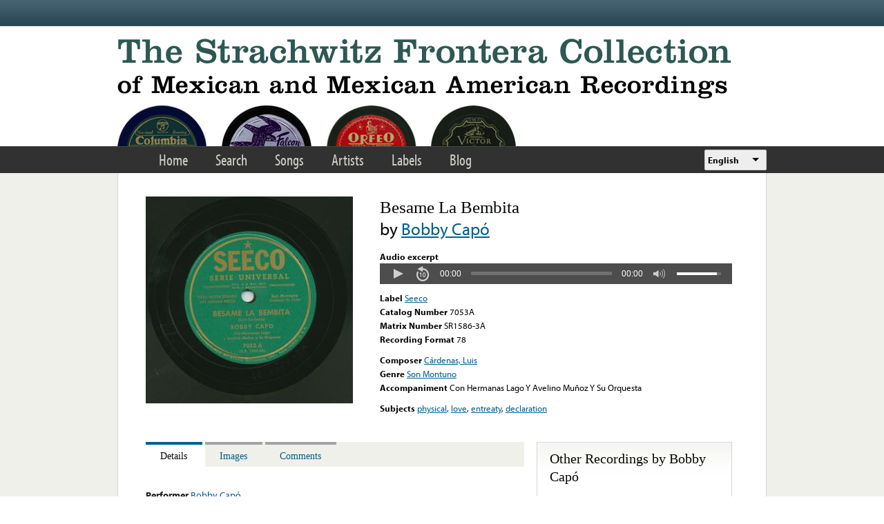

--- FILE ---
content_type: text/html; charset=utf-8
request_url: https://www.google.com/recaptcha/api2/anchor?ar=1&k=6LfFXSETAAAAADlAJYoGQNL0HCe9Kv8XcoeG1-c3&co=aHR0cHM6Ly9mcm9udGVyYS5saWJyYXJ5LnVjbGEuZWR1OjQ0Mw..&hl=en&v=N67nZn4AqZkNcbeMu4prBgzg&theme=light&size=normal&anchor-ms=20000&execute-ms=30000&cb=pbck85gdt11r
body_size: 49391
content:
<!DOCTYPE HTML><html dir="ltr" lang="en"><head><meta http-equiv="Content-Type" content="text/html; charset=UTF-8">
<meta http-equiv="X-UA-Compatible" content="IE=edge">
<title>reCAPTCHA</title>
<style type="text/css">
/* cyrillic-ext */
@font-face {
  font-family: 'Roboto';
  font-style: normal;
  font-weight: 400;
  font-stretch: 100%;
  src: url(//fonts.gstatic.com/s/roboto/v48/KFO7CnqEu92Fr1ME7kSn66aGLdTylUAMa3GUBHMdazTgWw.woff2) format('woff2');
  unicode-range: U+0460-052F, U+1C80-1C8A, U+20B4, U+2DE0-2DFF, U+A640-A69F, U+FE2E-FE2F;
}
/* cyrillic */
@font-face {
  font-family: 'Roboto';
  font-style: normal;
  font-weight: 400;
  font-stretch: 100%;
  src: url(//fonts.gstatic.com/s/roboto/v48/KFO7CnqEu92Fr1ME7kSn66aGLdTylUAMa3iUBHMdazTgWw.woff2) format('woff2');
  unicode-range: U+0301, U+0400-045F, U+0490-0491, U+04B0-04B1, U+2116;
}
/* greek-ext */
@font-face {
  font-family: 'Roboto';
  font-style: normal;
  font-weight: 400;
  font-stretch: 100%;
  src: url(//fonts.gstatic.com/s/roboto/v48/KFO7CnqEu92Fr1ME7kSn66aGLdTylUAMa3CUBHMdazTgWw.woff2) format('woff2');
  unicode-range: U+1F00-1FFF;
}
/* greek */
@font-face {
  font-family: 'Roboto';
  font-style: normal;
  font-weight: 400;
  font-stretch: 100%;
  src: url(//fonts.gstatic.com/s/roboto/v48/KFO7CnqEu92Fr1ME7kSn66aGLdTylUAMa3-UBHMdazTgWw.woff2) format('woff2');
  unicode-range: U+0370-0377, U+037A-037F, U+0384-038A, U+038C, U+038E-03A1, U+03A3-03FF;
}
/* math */
@font-face {
  font-family: 'Roboto';
  font-style: normal;
  font-weight: 400;
  font-stretch: 100%;
  src: url(//fonts.gstatic.com/s/roboto/v48/KFO7CnqEu92Fr1ME7kSn66aGLdTylUAMawCUBHMdazTgWw.woff2) format('woff2');
  unicode-range: U+0302-0303, U+0305, U+0307-0308, U+0310, U+0312, U+0315, U+031A, U+0326-0327, U+032C, U+032F-0330, U+0332-0333, U+0338, U+033A, U+0346, U+034D, U+0391-03A1, U+03A3-03A9, U+03B1-03C9, U+03D1, U+03D5-03D6, U+03F0-03F1, U+03F4-03F5, U+2016-2017, U+2034-2038, U+203C, U+2040, U+2043, U+2047, U+2050, U+2057, U+205F, U+2070-2071, U+2074-208E, U+2090-209C, U+20D0-20DC, U+20E1, U+20E5-20EF, U+2100-2112, U+2114-2115, U+2117-2121, U+2123-214F, U+2190, U+2192, U+2194-21AE, U+21B0-21E5, U+21F1-21F2, U+21F4-2211, U+2213-2214, U+2216-22FF, U+2308-230B, U+2310, U+2319, U+231C-2321, U+2336-237A, U+237C, U+2395, U+239B-23B7, U+23D0, U+23DC-23E1, U+2474-2475, U+25AF, U+25B3, U+25B7, U+25BD, U+25C1, U+25CA, U+25CC, U+25FB, U+266D-266F, U+27C0-27FF, U+2900-2AFF, U+2B0E-2B11, U+2B30-2B4C, U+2BFE, U+3030, U+FF5B, U+FF5D, U+1D400-1D7FF, U+1EE00-1EEFF;
}
/* symbols */
@font-face {
  font-family: 'Roboto';
  font-style: normal;
  font-weight: 400;
  font-stretch: 100%;
  src: url(//fonts.gstatic.com/s/roboto/v48/KFO7CnqEu92Fr1ME7kSn66aGLdTylUAMaxKUBHMdazTgWw.woff2) format('woff2');
  unicode-range: U+0001-000C, U+000E-001F, U+007F-009F, U+20DD-20E0, U+20E2-20E4, U+2150-218F, U+2190, U+2192, U+2194-2199, U+21AF, U+21E6-21F0, U+21F3, U+2218-2219, U+2299, U+22C4-22C6, U+2300-243F, U+2440-244A, U+2460-24FF, U+25A0-27BF, U+2800-28FF, U+2921-2922, U+2981, U+29BF, U+29EB, U+2B00-2BFF, U+4DC0-4DFF, U+FFF9-FFFB, U+10140-1018E, U+10190-1019C, U+101A0, U+101D0-101FD, U+102E0-102FB, U+10E60-10E7E, U+1D2C0-1D2D3, U+1D2E0-1D37F, U+1F000-1F0FF, U+1F100-1F1AD, U+1F1E6-1F1FF, U+1F30D-1F30F, U+1F315, U+1F31C, U+1F31E, U+1F320-1F32C, U+1F336, U+1F378, U+1F37D, U+1F382, U+1F393-1F39F, U+1F3A7-1F3A8, U+1F3AC-1F3AF, U+1F3C2, U+1F3C4-1F3C6, U+1F3CA-1F3CE, U+1F3D4-1F3E0, U+1F3ED, U+1F3F1-1F3F3, U+1F3F5-1F3F7, U+1F408, U+1F415, U+1F41F, U+1F426, U+1F43F, U+1F441-1F442, U+1F444, U+1F446-1F449, U+1F44C-1F44E, U+1F453, U+1F46A, U+1F47D, U+1F4A3, U+1F4B0, U+1F4B3, U+1F4B9, U+1F4BB, U+1F4BF, U+1F4C8-1F4CB, U+1F4D6, U+1F4DA, U+1F4DF, U+1F4E3-1F4E6, U+1F4EA-1F4ED, U+1F4F7, U+1F4F9-1F4FB, U+1F4FD-1F4FE, U+1F503, U+1F507-1F50B, U+1F50D, U+1F512-1F513, U+1F53E-1F54A, U+1F54F-1F5FA, U+1F610, U+1F650-1F67F, U+1F687, U+1F68D, U+1F691, U+1F694, U+1F698, U+1F6AD, U+1F6B2, U+1F6B9-1F6BA, U+1F6BC, U+1F6C6-1F6CF, U+1F6D3-1F6D7, U+1F6E0-1F6EA, U+1F6F0-1F6F3, U+1F6F7-1F6FC, U+1F700-1F7FF, U+1F800-1F80B, U+1F810-1F847, U+1F850-1F859, U+1F860-1F887, U+1F890-1F8AD, U+1F8B0-1F8BB, U+1F8C0-1F8C1, U+1F900-1F90B, U+1F93B, U+1F946, U+1F984, U+1F996, U+1F9E9, U+1FA00-1FA6F, U+1FA70-1FA7C, U+1FA80-1FA89, U+1FA8F-1FAC6, U+1FACE-1FADC, U+1FADF-1FAE9, U+1FAF0-1FAF8, U+1FB00-1FBFF;
}
/* vietnamese */
@font-face {
  font-family: 'Roboto';
  font-style: normal;
  font-weight: 400;
  font-stretch: 100%;
  src: url(//fonts.gstatic.com/s/roboto/v48/KFO7CnqEu92Fr1ME7kSn66aGLdTylUAMa3OUBHMdazTgWw.woff2) format('woff2');
  unicode-range: U+0102-0103, U+0110-0111, U+0128-0129, U+0168-0169, U+01A0-01A1, U+01AF-01B0, U+0300-0301, U+0303-0304, U+0308-0309, U+0323, U+0329, U+1EA0-1EF9, U+20AB;
}
/* latin-ext */
@font-face {
  font-family: 'Roboto';
  font-style: normal;
  font-weight: 400;
  font-stretch: 100%;
  src: url(//fonts.gstatic.com/s/roboto/v48/KFO7CnqEu92Fr1ME7kSn66aGLdTylUAMa3KUBHMdazTgWw.woff2) format('woff2');
  unicode-range: U+0100-02BA, U+02BD-02C5, U+02C7-02CC, U+02CE-02D7, U+02DD-02FF, U+0304, U+0308, U+0329, U+1D00-1DBF, U+1E00-1E9F, U+1EF2-1EFF, U+2020, U+20A0-20AB, U+20AD-20C0, U+2113, U+2C60-2C7F, U+A720-A7FF;
}
/* latin */
@font-face {
  font-family: 'Roboto';
  font-style: normal;
  font-weight: 400;
  font-stretch: 100%;
  src: url(//fonts.gstatic.com/s/roboto/v48/KFO7CnqEu92Fr1ME7kSn66aGLdTylUAMa3yUBHMdazQ.woff2) format('woff2');
  unicode-range: U+0000-00FF, U+0131, U+0152-0153, U+02BB-02BC, U+02C6, U+02DA, U+02DC, U+0304, U+0308, U+0329, U+2000-206F, U+20AC, U+2122, U+2191, U+2193, U+2212, U+2215, U+FEFF, U+FFFD;
}
/* cyrillic-ext */
@font-face {
  font-family: 'Roboto';
  font-style: normal;
  font-weight: 500;
  font-stretch: 100%;
  src: url(//fonts.gstatic.com/s/roboto/v48/KFO7CnqEu92Fr1ME7kSn66aGLdTylUAMa3GUBHMdazTgWw.woff2) format('woff2');
  unicode-range: U+0460-052F, U+1C80-1C8A, U+20B4, U+2DE0-2DFF, U+A640-A69F, U+FE2E-FE2F;
}
/* cyrillic */
@font-face {
  font-family: 'Roboto';
  font-style: normal;
  font-weight: 500;
  font-stretch: 100%;
  src: url(//fonts.gstatic.com/s/roboto/v48/KFO7CnqEu92Fr1ME7kSn66aGLdTylUAMa3iUBHMdazTgWw.woff2) format('woff2');
  unicode-range: U+0301, U+0400-045F, U+0490-0491, U+04B0-04B1, U+2116;
}
/* greek-ext */
@font-face {
  font-family: 'Roboto';
  font-style: normal;
  font-weight: 500;
  font-stretch: 100%;
  src: url(//fonts.gstatic.com/s/roboto/v48/KFO7CnqEu92Fr1ME7kSn66aGLdTylUAMa3CUBHMdazTgWw.woff2) format('woff2');
  unicode-range: U+1F00-1FFF;
}
/* greek */
@font-face {
  font-family: 'Roboto';
  font-style: normal;
  font-weight: 500;
  font-stretch: 100%;
  src: url(//fonts.gstatic.com/s/roboto/v48/KFO7CnqEu92Fr1ME7kSn66aGLdTylUAMa3-UBHMdazTgWw.woff2) format('woff2');
  unicode-range: U+0370-0377, U+037A-037F, U+0384-038A, U+038C, U+038E-03A1, U+03A3-03FF;
}
/* math */
@font-face {
  font-family: 'Roboto';
  font-style: normal;
  font-weight: 500;
  font-stretch: 100%;
  src: url(//fonts.gstatic.com/s/roboto/v48/KFO7CnqEu92Fr1ME7kSn66aGLdTylUAMawCUBHMdazTgWw.woff2) format('woff2');
  unicode-range: U+0302-0303, U+0305, U+0307-0308, U+0310, U+0312, U+0315, U+031A, U+0326-0327, U+032C, U+032F-0330, U+0332-0333, U+0338, U+033A, U+0346, U+034D, U+0391-03A1, U+03A3-03A9, U+03B1-03C9, U+03D1, U+03D5-03D6, U+03F0-03F1, U+03F4-03F5, U+2016-2017, U+2034-2038, U+203C, U+2040, U+2043, U+2047, U+2050, U+2057, U+205F, U+2070-2071, U+2074-208E, U+2090-209C, U+20D0-20DC, U+20E1, U+20E5-20EF, U+2100-2112, U+2114-2115, U+2117-2121, U+2123-214F, U+2190, U+2192, U+2194-21AE, U+21B0-21E5, U+21F1-21F2, U+21F4-2211, U+2213-2214, U+2216-22FF, U+2308-230B, U+2310, U+2319, U+231C-2321, U+2336-237A, U+237C, U+2395, U+239B-23B7, U+23D0, U+23DC-23E1, U+2474-2475, U+25AF, U+25B3, U+25B7, U+25BD, U+25C1, U+25CA, U+25CC, U+25FB, U+266D-266F, U+27C0-27FF, U+2900-2AFF, U+2B0E-2B11, U+2B30-2B4C, U+2BFE, U+3030, U+FF5B, U+FF5D, U+1D400-1D7FF, U+1EE00-1EEFF;
}
/* symbols */
@font-face {
  font-family: 'Roboto';
  font-style: normal;
  font-weight: 500;
  font-stretch: 100%;
  src: url(//fonts.gstatic.com/s/roboto/v48/KFO7CnqEu92Fr1ME7kSn66aGLdTylUAMaxKUBHMdazTgWw.woff2) format('woff2');
  unicode-range: U+0001-000C, U+000E-001F, U+007F-009F, U+20DD-20E0, U+20E2-20E4, U+2150-218F, U+2190, U+2192, U+2194-2199, U+21AF, U+21E6-21F0, U+21F3, U+2218-2219, U+2299, U+22C4-22C6, U+2300-243F, U+2440-244A, U+2460-24FF, U+25A0-27BF, U+2800-28FF, U+2921-2922, U+2981, U+29BF, U+29EB, U+2B00-2BFF, U+4DC0-4DFF, U+FFF9-FFFB, U+10140-1018E, U+10190-1019C, U+101A0, U+101D0-101FD, U+102E0-102FB, U+10E60-10E7E, U+1D2C0-1D2D3, U+1D2E0-1D37F, U+1F000-1F0FF, U+1F100-1F1AD, U+1F1E6-1F1FF, U+1F30D-1F30F, U+1F315, U+1F31C, U+1F31E, U+1F320-1F32C, U+1F336, U+1F378, U+1F37D, U+1F382, U+1F393-1F39F, U+1F3A7-1F3A8, U+1F3AC-1F3AF, U+1F3C2, U+1F3C4-1F3C6, U+1F3CA-1F3CE, U+1F3D4-1F3E0, U+1F3ED, U+1F3F1-1F3F3, U+1F3F5-1F3F7, U+1F408, U+1F415, U+1F41F, U+1F426, U+1F43F, U+1F441-1F442, U+1F444, U+1F446-1F449, U+1F44C-1F44E, U+1F453, U+1F46A, U+1F47D, U+1F4A3, U+1F4B0, U+1F4B3, U+1F4B9, U+1F4BB, U+1F4BF, U+1F4C8-1F4CB, U+1F4D6, U+1F4DA, U+1F4DF, U+1F4E3-1F4E6, U+1F4EA-1F4ED, U+1F4F7, U+1F4F9-1F4FB, U+1F4FD-1F4FE, U+1F503, U+1F507-1F50B, U+1F50D, U+1F512-1F513, U+1F53E-1F54A, U+1F54F-1F5FA, U+1F610, U+1F650-1F67F, U+1F687, U+1F68D, U+1F691, U+1F694, U+1F698, U+1F6AD, U+1F6B2, U+1F6B9-1F6BA, U+1F6BC, U+1F6C6-1F6CF, U+1F6D3-1F6D7, U+1F6E0-1F6EA, U+1F6F0-1F6F3, U+1F6F7-1F6FC, U+1F700-1F7FF, U+1F800-1F80B, U+1F810-1F847, U+1F850-1F859, U+1F860-1F887, U+1F890-1F8AD, U+1F8B0-1F8BB, U+1F8C0-1F8C1, U+1F900-1F90B, U+1F93B, U+1F946, U+1F984, U+1F996, U+1F9E9, U+1FA00-1FA6F, U+1FA70-1FA7C, U+1FA80-1FA89, U+1FA8F-1FAC6, U+1FACE-1FADC, U+1FADF-1FAE9, U+1FAF0-1FAF8, U+1FB00-1FBFF;
}
/* vietnamese */
@font-face {
  font-family: 'Roboto';
  font-style: normal;
  font-weight: 500;
  font-stretch: 100%;
  src: url(//fonts.gstatic.com/s/roboto/v48/KFO7CnqEu92Fr1ME7kSn66aGLdTylUAMa3OUBHMdazTgWw.woff2) format('woff2');
  unicode-range: U+0102-0103, U+0110-0111, U+0128-0129, U+0168-0169, U+01A0-01A1, U+01AF-01B0, U+0300-0301, U+0303-0304, U+0308-0309, U+0323, U+0329, U+1EA0-1EF9, U+20AB;
}
/* latin-ext */
@font-face {
  font-family: 'Roboto';
  font-style: normal;
  font-weight: 500;
  font-stretch: 100%;
  src: url(//fonts.gstatic.com/s/roboto/v48/KFO7CnqEu92Fr1ME7kSn66aGLdTylUAMa3KUBHMdazTgWw.woff2) format('woff2');
  unicode-range: U+0100-02BA, U+02BD-02C5, U+02C7-02CC, U+02CE-02D7, U+02DD-02FF, U+0304, U+0308, U+0329, U+1D00-1DBF, U+1E00-1E9F, U+1EF2-1EFF, U+2020, U+20A0-20AB, U+20AD-20C0, U+2113, U+2C60-2C7F, U+A720-A7FF;
}
/* latin */
@font-face {
  font-family: 'Roboto';
  font-style: normal;
  font-weight: 500;
  font-stretch: 100%;
  src: url(//fonts.gstatic.com/s/roboto/v48/KFO7CnqEu92Fr1ME7kSn66aGLdTylUAMa3yUBHMdazQ.woff2) format('woff2');
  unicode-range: U+0000-00FF, U+0131, U+0152-0153, U+02BB-02BC, U+02C6, U+02DA, U+02DC, U+0304, U+0308, U+0329, U+2000-206F, U+20AC, U+2122, U+2191, U+2193, U+2212, U+2215, U+FEFF, U+FFFD;
}
/* cyrillic-ext */
@font-face {
  font-family: 'Roboto';
  font-style: normal;
  font-weight: 900;
  font-stretch: 100%;
  src: url(//fonts.gstatic.com/s/roboto/v48/KFO7CnqEu92Fr1ME7kSn66aGLdTylUAMa3GUBHMdazTgWw.woff2) format('woff2');
  unicode-range: U+0460-052F, U+1C80-1C8A, U+20B4, U+2DE0-2DFF, U+A640-A69F, U+FE2E-FE2F;
}
/* cyrillic */
@font-face {
  font-family: 'Roboto';
  font-style: normal;
  font-weight: 900;
  font-stretch: 100%;
  src: url(//fonts.gstatic.com/s/roboto/v48/KFO7CnqEu92Fr1ME7kSn66aGLdTylUAMa3iUBHMdazTgWw.woff2) format('woff2');
  unicode-range: U+0301, U+0400-045F, U+0490-0491, U+04B0-04B1, U+2116;
}
/* greek-ext */
@font-face {
  font-family: 'Roboto';
  font-style: normal;
  font-weight: 900;
  font-stretch: 100%;
  src: url(//fonts.gstatic.com/s/roboto/v48/KFO7CnqEu92Fr1ME7kSn66aGLdTylUAMa3CUBHMdazTgWw.woff2) format('woff2');
  unicode-range: U+1F00-1FFF;
}
/* greek */
@font-face {
  font-family: 'Roboto';
  font-style: normal;
  font-weight: 900;
  font-stretch: 100%;
  src: url(//fonts.gstatic.com/s/roboto/v48/KFO7CnqEu92Fr1ME7kSn66aGLdTylUAMa3-UBHMdazTgWw.woff2) format('woff2');
  unicode-range: U+0370-0377, U+037A-037F, U+0384-038A, U+038C, U+038E-03A1, U+03A3-03FF;
}
/* math */
@font-face {
  font-family: 'Roboto';
  font-style: normal;
  font-weight: 900;
  font-stretch: 100%;
  src: url(//fonts.gstatic.com/s/roboto/v48/KFO7CnqEu92Fr1ME7kSn66aGLdTylUAMawCUBHMdazTgWw.woff2) format('woff2');
  unicode-range: U+0302-0303, U+0305, U+0307-0308, U+0310, U+0312, U+0315, U+031A, U+0326-0327, U+032C, U+032F-0330, U+0332-0333, U+0338, U+033A, U+0346, U+034D, U+0391-03A1, U+03A3-03A9, U+03B1-03C9, U+03D1, U+03D5-03D6, U+03F0-03F1, U+03F4-03F5, U+2016-2017, U+2034-2038, U+203C, U+2040, U+2043, U+2047, U+2050, U+2057, U+205F, U+2070-2071, U+2074-208E, U+2090-209C, U+20D0-20DC, U+20E1, U+20E5-20EF, U+2100-2112, U+2114-2115, U+2117-2121, U+2123-214F, U+2190, U+2192, U+2194-21AE, U+21B0-21E5, U+21F1-21F2, U+21F4-2211, U+2213-2214, U+2216-22FF, U+2308-230B, U+2310, U+2319, U+231C-2321, U+2336-237A, U+237C, U+2395, U+239B-23B7, U+23D0, U+23DC-23E1, U+2474-2475, U+25AF, U+25B3, U+25B7, U+25BD, U+25C1, U+25CA, U+25CC, U+25FB, U+266D-266F, U+27C0-27FF, U+2900-2AFF, U+2B0E-2B11, U+2B30-2B4C, U+2BFE, U+3030, U+FF5B, U+FF5D, U+1D400-1D7FF, U+1EE00-1EEFF;
}
/* symbols */
@font-face {
  font-family: 'Roboto';
  font-style: normal;
  font-weight: 900;
  font-stretch: 100%;
  src: url(//fonts.gstatic.com/s/roboto/v48/KFO7CnqEu92Fr1ME7kSn66aGLdTylUAMaxKUBHMdazTgWw.woff2) format('woff2');
  unicode-range: U+0001-000C, U+000E-001F, U+007F-009F, U+20DD-20E0, U+20E2-20E4, U+2150-218F, U+2190, U+2192, U+2194-2199, U+21AF, U+21E6-21F0, U+21F3, U+2218-2219, U+2299, U+22C4-22C6, U+2300-243F, U+2440-244A, U+2460-24FF, U+25A0-27BF, U+2800-28FF, U+2921-2922, U+2981, U+29BF, U+29EB, U+2B00-2BFF, U+4DC0-4DFF, U+FFF9-FFFB, U+10140-1018E, U+10190-1019C, U+101A0, U+101D0-101FD, U+102E0-102FB, U+10E60-10E7E, U+1D2C0-1D2D3, U+1D2E0-1D37F, U+1F000-1F0FF, U+1F100-1F1AD, U+1F1E6-1F1FF, U+1F30D-1F30F, U+1F315, U+1F31C, U+1F31E, U+1F320-1F32C, U+1F336, U+1F378, U+1F37D, U+1F382, U+1F393-1F39F, U+1F3A7-1F3A8, U+1F3AC-1F3AF, U+1F3C2, U+1F3C4-1F3C6, U+1F3CA-1F3CE, U+1F3D4-1F3E0, U+1F3ED, U+1F3F1-1F3F3, U+1F3F5-1F3F7, U+1F408, U+1F415, U+1F41F, U+1F426, U+1F43F, U+1F441-1F442, U+1F444, U+1F446-1F449, U+1F44C-1F44E, U+1F453, U+1F46A, U+1F47D, U+1F4A3, U+1F4B0, U+1F4B3, U+1F4B9, U+1F4BB, U+1F4BF, U+1F4C8-1F4CB, U+1F4D6, U+1F4DA, U+1F4DF, U+1F4E3-1F4E6, U+1F4EA-1F4ED, U+1F4F7, U+1F4F9-1F4FB, U+1F4FD-1F4FE, U+1F503, U+1F507-1F50B, U+1F50D, U+1F512-1F513, U+1F53E-1F54A, U+1F54F-1F5FA, U+1F610, U+1F650-1F67F, U+1F687, U+1F68D, U+1F691, U+1F694, U+1F698, U+1F6AD, U+1F6B2, U+1F6B9-1F6BA, U+1F6BC, U+1F6C6-1F6CF, U+1F6D3-1F6D7, U+1F6E0-1F6EA, U+1F6F0-1F6F3, U+1F6F7-1F6FC, U+1F700-1F7FF, U+1F800-1F80B, U+1F810-1F847, U+1F850-1F859, U+1F860-1F887, U+1F890-1F8AD, U+1F8B0-1F8BB, U+1F8C0-1F8C1, U+1F900-1F90B, U+1F93B, U+1F946, U+1F984, U+1F996, U+1F9E9, U+1FA00-1FA6F, U+1FA70-1FA7C, U+1FA80-1FA89, U+1FA8F-1FAC6, U+1FACE-1FADC, U+1FADF-1FAE9, U+1FAF0-1FAF8, U+1FB00-1FBFF;
}
/* vietnamese */
@font-face {
  font-family: 'Roboto';
  font-style: normal;
  font-weight: 900;
  font-stretch: 100%;
  src: url(//fonts.gstatic.com/s/roboto/v48/KFO7CnqEu92Fr1ME7kSn66aGLdTylUAMa3OUBHMdazTgWw.woff2) format('woff2');
  unicode-range: U+0102-0103, U+0110-0111, U+0128-0129, U+0168-0169, U+01A0-01A1, U+01AF-01B0, U+0300-0301, U+0303-0304, U+0308-0309, U+0323, U+0329, U+1EA0-1EF9, U+20AB;
}
/* latin-ext */
@font-face {
  font-family: 'Roboto';
  font-style: normal;
  font-weight: 900;
  font-stretch: 100%;
  src: url(//fonts.gstatic.com/s/roboto/v48/KFO7CnqEu92Fr1ME7kSn66aGLdTylUAMa3KUBHMdazTgWw.woff2) format('woff2');
  unicode-range: U+0100-02BA, U+02BD-02C5, U+02C7-02CC, U+02CE-02D7, U+02DD-02FF, U+0304, U+0308, U+0329, U+1D00-1DBF, U+1E00-1E9F, U+1EF2-1EFF, U+2020, U+20A0-20AB, U+20AD-20C0, U+2113, U+2C60-2C7F, U+A720-A7FF;
}
/* latin */
@font-face {
  font-family: 'Roboto';
  font-style: normal;
  font-weight: 900;
  font-stretch: 100%;
  src: url(//fonts.gstatic.com/s/roboto/v48/KFO7CnqEu92Fr1ME7kSn66aGLdTylUAMa3yUBHMdazQ.woff2) format('woff2');
  unicode-range: U+0000-00FF, U+0131, U+0152-0153, U+02BB-02BC, U+02C6, U+02DA, U+02DC, U+0304, U+0308, U+0329, U+2000-206F, U+20AC, U+2122, U+2191, U+2193, U+2212, U+2215, U+FEFF, U+FFFD;
}

</style>
<link rel="stylesheet" type="text/css" href="https://www.gstatic.com/recaptcha/releases/N67nZn4AqZkNcbeMu4prBgzg/styles__ltr.css">
<script nonce="8jMFO8q5JeAUMgSIKaM0LQ" type="text/javascript">window['__recaptcha_api'] = 'https://www.google.com/recaptcha/api2/';</script>
<script type="text/javascript" src="https://www.gstatic.com/recaptcha/releases/N67nZn4AqZkNcbeMu4prBgzg/recaptcha__en.js" nonce="8jMFO8q5JeAUMgSIKaM0LQ">
      
    </script></head>
<body><div id="rc-anchor-alert" class="rc-anchor-alert"></div>
<input type="hidden" id="recaptcha-token" value="[base64]">
<script type="text/javascript" nonce="8jMFO8q5JeAUMgSIKaM0LQ">
      recaptcha.anchor.Main.init("[\x22ainput\x22,[\x22bgdata\x22,\x22\x22,\[base64]/[base64]/MjU1Ong/[base64]/[base64]/[base64]/[base64]/[base64]/[base64]/[base64]/[base64]/[base64]/[base64]/[base64]/[base64]/[base64]/[base64]/[base64]\\u003d\x22,\[base64]\x22,\[base64]/[base64]/Dhis7w4PDv3nCrS/CucOQw6AaKQk8w4l9OcKRRcKZw6PCsmrCoxnCmTHDjsO8w67DtcKKdsOiIcOvw6pVwoMGGUVZe8OKKsOJwosdRlB8PmwhesKlBXdkXQbDs8KTwo0ewroaBR/DosOadMO5IMK5w6rDmMKrDCRRw7rCqwdZwqlfA8KOesKwwo/[base64]/CkMK5ccOGZ2INGUPDnyPCm8KFe8K8OsKAbkJ7UShEw74Aw7XClcKwL8OnMcKqw7hxVCJrwoV/PyHDhhtjdFTCpSvClMKpwqvDu8Olw5V3AFbDncKEw6/Ds2kpwo0mAsK8w6nDiBfCrRtQN8Ojw5I/MlEqGcO4F8KLHj7Dvg3CmhYLw5LCnHBEw7HDiQ5Sw5vDlBoefwY5BlbCksKUKwFpfsKwRBQOwrpsMSIefE1xMkEmw6fDoMKNwprDpUHDvxpjwoc7w4jCq1TCv8Obw6oDODAcB8O5w5vDjGlBw4PCu8KiWE/DisO1JcKWwqc3wrHDvGozZysmBXnCiUxLHMONwoMfw5JowoxkwqrCrMOLw6FcSF0qD8K+w4JsYcKaccO/DgbDtnsWw43ClXvDvsKrWkvDv8O5wo7CjUohwprCusKNT8OywqnDqFAIIgvCoMKFw6nCl8KqNg9XeRoMR8K3wrjClMKcw6LCk3bDrDXDisKnw5fDpVhJUcKsa8OEfk9fbsORwrgywpEVUnnDssOQVjJZAMKmwrDClxh/w7lYGmEzTnTCrGzCrMKawpHDgsOCJSTDs8KCw43DgsKeHAFOBG/CjsOhNHHCvQM8wpd/[base64]/[base64]/DhAxBw6gYwo/CpMO/[base64]/DoMK7w6UtVTbCmsKaw6HDi8KWwqXCqCAuw41Kw4jCgRzDisOuSmFrD0sjw4lvU8Kbw5d8VmLDjcK5wqPDqHwOM8KIIMK4w5Uqw4JpL8KsO2vDrhU7WsOlw5VYwr49TFF3wrUqQ2vCjiPDn8Kxw7tDPsK2XH/DicOUw4/[base64]/wojCrkd+w7zDpx1gw7LDuXjCincjwrAHRcO1U8KDw7gcAxbDjBMeLsKYJm3CocKTw5YHwpwfw6oowq/CkcOKwonCuAbDuWlmX8OGXEIROWbDmz1lwrjCmSDClcOiJxofw6s3Dnt+w7LDkcOKBlbCu3MDb8OsJMKHBMKOUsOcwp4rwpnChA1OGzbDoyfDrl/DgDhOX8KGwoIdVMOMY14GwrLDtsKwCFhIUsKHLMKCw4jChgPCjx4NGmVjwrHCsGfDkEjDi1F3JRETw5jChV7CssO/wotxwol7eXspw5UCDz5qHsOrwooJw7oew65dwr3DrMKMw7TDjyjDu2fDnsKwZF9da1DCu8OqwoHCmk/DkS1/Pg7DtsOwS8Ocw7ZmBMKuw7PDrcO+DMK5ZcOFwp4Yw51Mw5VpwoHCnHPCrHoXRMKPw7p1w4w5d01Zw55/wpjDosOkwrDDrV19P8KJw73Cp1BBwrrDp8OvWcO3ZH/DowXCjjzCpMKpTVvDpsOQR8OFw45nCQ0vcizCvMOnejrCiV48c2h7KXfDsl/DpcKzQcO7NsK0CH/[base64]/wpjDjFzCksKYw43DnxEsRSJWEcOTwowTEcKCwqfDtcKmwrnDqR4hw7ZKfEYsFMOMw4nCkHo9YsK4wrnCi1A4IGHCkhUXRMO+CcKcSAbDtMOWQcK+wrQ6wqbDjy3Dpyd0FVxLC0PDi8O/[base64]/[base64]/[base64]/[base64]/DjQZOwrgDBcOpwrvDnsOAYMONR8O2IDLCr8KTScOKw4V6w5t+Ek0yfcK8wqzCjkbDvD/DmkjDo8Klw7QpwrEtw53CoWIoFRpFwqVWXDjDsB4wSxfCnBjCrXFrPh4PJgzCkMOQHcOrLMOOw6jCtA/Dp8KYL8OFw6RTcMO7XA/[base64]/wpzDhhjDoWJOAsKbw5PCnMO8w5jDvcKmIcOaw5XCqQHCl8O9w6zDhlcVAsOqwrdpwoQbwoZKwrU/wp9ZwqcrIXFtAMKObcKQw4FKfcOjwoXDicKYwq/DmMKZGsKYCDHDi8KwACFyFcOYRWfDtsKFO8KIGEBRVcOtD3tWworDm2l7CMKFw40Ew4TCsMK3wrXCv8KIw43DvRHCq1vDjcKpBCsbXSkawpTCm2zDpEDCjwPCrcKsw4Q0wpw/wopycnMUUBLCrx4JwqgIwpZsw6nChjDDhQbCrsKQNG8NwqPDosOgwrrCiF7DqMOldsOIw6IbwrUSDGtqdsKJwrHDk8OVwpvDmMK1PMKFfiDClBlewrXCv8OqKcKIw49owph4CsOMw5sjZHnCp8ORwoplTsOdMw/CsMO3eS8waVYhXWrClHlgPGTDlsKBBmxLfsOddsKEw7DCuELDqMONw48/w7DCnRjDuMO1SGbChcOtGMKfE03Cmn/Du1Q8w7pCw41Iw43CrGXDkMO4dVvCtMOPPHPDvDXDsVs4w5zDrFojw5Ajw5PDgmECw4R8c8KjI8ORwpzDsCRYwqPCncOEe8OLwq5zw6ZkwqzCpD0FJlPCv07CncKtw7zDkW3DqnoWTAEnIsK/woVrwqXDg8KLwrvDo3XCqg0swrceZsKawp3DrMK1w4PCgxs0wr4DNsKVw7fCvMOkeHUgwp4vIcOnVsKjw74EeCXDlGIJw7HCm8KkQXADVkbCj8KMKcO9wpTDicKXaMKAw4sIBcOyXBjDqVnDlcOKTsK1w7/[base64]/DkcKadcOTw5QewqF8w5/DhcO3ZcKTw5NOw7LDmMOQA0HDowhpw5bCpMKCXSHCgGXCv8KIG8KzfiDDpsOVccKbEVE1w6phScKvank4wqUSdCRawr0zwp1uL8KnBcOVw7NvR1TDlXvCogU7wp/DqsKMwq1nZcOKw7vDggPCtQnCpGB9OsO1w7zChwnClcK0FcKnFcOiw4I1wqASf0h5a1jDm8O8FhHDvsOywozDmMOuOkoKVsK9w6IcwrXCskF/[base64]/DqMOaw5XDjMOywr1wwrDCmsKfw7V8w55dw6M5w6LDqTt1w5hvwqJQwqlAeMKNLsOSc8K2w6tgKcKAwpkmSMKqw4NJwpZFwoVHw4nDg8KbaMO9w6TCgUkKwqhHwoJFehMlw4PDj8Kowq7DjiDCgsOzMcKbw4c5IsKCwpFRZk/CgMOqwq3CoifCusKdEcKCw5TDgk3ClcKqw74ywr7DiCNSThcHUcOrwrIXwq7CsMK5eMOvwqHCjcKSw6DCvsOkAQQaY8KZBMKCYw41ClvCnwxywodGcU3CgMK9NcOQCMKewrUuwpjChBJnw6/[base64]/[base64]/ConYFw7fDqTVMw4MCw4LCjwHCuTtkI8OJwoRYMcKrGcKjOsOWwr4gw7HDqyTCrsOGFkw3Hy3DrUrCpSZIwpd/[base64]/Drk7Dq8KowoJVw73DvcK7OFfDizjCv8KOPG7Ct1/Ds8O3w5UZDsKDMGUjwpnCoEvDkCrDj8KFdcOewqvDsxgiYGrDhR7Du3vDl3AdQjfCvcOKwoMOwo7DjMKye0HCuz0DaWbCjMOPw4HCs3/[base64]/DkB/DlcOPXMORw64iNgJuMh/Dvidfw73DisOFGDXDmMKZKRZeE8Oaw5nDiMKew63Dgj7ClsOEJXPCpcK9woY4wpnChx/CtMObMMKjw6plIisywovClRpiNALCiixmVRIyw5EYw7fDvcO/w7FONB0nKx11wpDDn27CiXtwE8KwCHvDpcOBMxPDhgXDhsKgbiJ3Q8Kqw5bDr34Rw5PDgcOYccOLw7/CrcODw71DwqTDvMKtWW3Com90wojDjsOvw6UneQTDqcOacsKYw6lFDMORw6XCmcOBw4HCrsOmKcOGwpjDt8KsbAU5aw1IJWQGwrIgeB1lWkYrFcKlIMOASlfDpMO4CCYcw63DkFvCnMKxAcONI8OMwo/Cl1UAYy5iw5ZrBMKqw4AZR8Ozw4PDikLCmnMBw7rDuiJRwrVKcXEGw6bCmMOyF0TDucKGU8ONVMK1f8OgwrPCj2bDtsKABMOuBm/[base64]/RsK5HB1bwpjDo8Oswr5FA8KABXTCtDfCjS7CoMOJSCoNfMKgw5bCrh7CrcOawpbDmXptT2/ClMKlwrPClcOqw4TChxFfwpHDjMOxwqhvw4Iow58DBFE6w5/DkcKAGhvCvcOXcAjDp3fDpMOWP29Nwok1wpxYwo1Gw5TDghslw7coDMO3w4Eawr3CjgdSB8O0wpzDucKmDcK+bFpeTy8SWxHDjMK8QMKvT8Kow5gvbsKzNsO1f8OaEMKNwo7Ctx7Djx1QRQfCs8K7Qj7DgsOtw7jCjMOEVAfDgcOsaR9dRA/DhEFvwpPCmcKmQ8OhXMO6w4PDpxPCjnEEw7TDosKwAALDoVsEZhbCj0IDJRRya33CsVNUwq0wwoYIexJYwpxmNsKBesKAMsOkwrLCqMKuwpHCo0fCgixBw7NRw743dD3ChnDClVYhPMOHw4kPAVbCvMOdacKyA8KTYcKTDMOlw6XDrGDCoX/[base64]/[base64]/[base64]/wrLCiMOrXcOnwqooPiQETMKPHlHDikJ6wrTDtMKiNHXCkDjCj8ObH8KHc8KnTsK0w5zCg0sKwr4fwr3Dq3/CncOjNMO5wrfChsOswoMUw4ZUw5QkGA/[base64]/CryNrAzNgwonDv8Kbwq45EWdPWjrCnDIRB8Kaw7EHw7DChMKuw5LDocOaw4ATw5oBFcKmwrIYw5ZeIMOrwpXCoU/ClsOcwojCucOqOMKwWMKLwrh8JsO1fMOIdHvCl8K6w47DkS3CvMK+wooZwrPCgcKlwoXCl1Z/wq7Cm8O2FMOCTcKsDMOwJsOUwrJ8wqLCgsOHw6HCo8O5w5/DgsOyRMKpw5cDw7d+AcKVw5ovwp/DuxcCQwtTw79CwqJLDR5sbsOMwoTCr8KCw7XCmjfDpD89DMOyYsObCsOaw4XCmsODfzzDkUhXFBvDvMOUMcOcPUpVasK1NUjDlsOCK8KBwrnCisOGMcKew4rDiUTDlg7CmH/[base64]/wqkccXfDhMKFDcKzXXbDuizDqmMkMsOLwoU/VgxWBlLDusOhPH/[base64]/CukjCn8K6w58FDx3DtjrCmRbCqcOTIcO3w7JZwoouWcK4YWFpw6EBe3JvwoDChsOSPMKKUyzDpk7CqMOXw7HCvhdHwoXDnUvDtxoLNRbDr0soZz/[base64]/d8OSwr3DuA4hQDDDhmzCs8KRBMOzF8O2BB9zw6EnwobDgnIKwoPDhENMFcOefUrDqsOmMcONOGJsDsKbw4IQw7Bgw7XDiwPCggViw7VqUXTCi8K/w53CqcKJw5stZCNdwrpMwrHCu8OZwpEKw7AOwpbCrBsgw74ow7tmw7sGwp5ew47CjsKfCEjCgCJ4woptKgQxwrXDn8OWIsKYcD7CssKoJcK5wrHCnsKRcsKyw4/Dn8O3wpxXw7UtAMKYwowzw6oJMHF6VC1oAcKpP3DCvsOuKsOSU8KZwrIrwrZ/FwolRsO5wrTDuRkzDsOdw7PCgMOCwoXDoHxvwqXCsBVVw6RtwoFDwqvDjMKowpI1U8KYBX4rYCHDgClRw6d5CAJzw6zCisOQw6PCpFNlw5rDkcOTdhfCocOBwqDDl8OgwqnCsijDmcKXS8KwAMK1wo/CrsKxw6fCi8K0w7rCjsKTwrpKYwo+wpDDl1zCtCtIbsKKIsK8wp/CssOww4cuw4PCgsKAw5sDYSVXUB50wrpRw67DgMOCRMKgHAPCj8Klw4HDhMOjBMOFX8OmNMKVfsKuSCnDuT7CiSbDvGrDgcO2GxPDklDDu8Kvw6U0wojCkyN3wqHDosO7dsKcbH1YUF4xw6U4fsK9w7nCl2BOIcKWw4Amw7E5FU7CoHV6WCYWJTPCkltHOg/DgTLDswdYw6vDlGh8w7PCssKaSGNmwoHCp8K4w7Nkw4VawqtdfsO5wobCqgzDiHfCjGZfw4DDl3vDhcKNwp0LwrsffMKjwpbCtMO4wpwpw6Ejw5/Dgj/CmhwIZBzCkcOXw7XChcKAO8Ogw4/DvWTDocOddMKcNFoNw7LDusO5EVMFbcKlRjcQw6gCw7sJw4cMasOATmDCv8O6wqENUMOlNy92w6t5w4TCiywSX8OEDRfCqcKfaWDDm8OgARl1wp1Lw7tOV8K0wqvCg8OTe8KEaBc/wq/DuMKbwqhQBsKWwpx8w4bDgH0kfsOFZnHDq8ORdVfCkU/CmwXDvMKJwrHCj8KLIgbCj8OdIwE2wpUCKWdtw7saFkfCnQPCsSA/CsKLX8Klw5LDt33Dm8Oqw5LDhGjDp17DonjChMOqw7M1w4NFGlg+f8KNwrfCgHbCg8OKwqjDtD4LLxZGcQbCm0ZSw6fDmBJMwqVrJ1zCjsKXw7bDu8OtEnDCrlfDgcOWEMOdYDkMwrnCtcOgworDtiwDH8O+dcOuwp/CmTHDuTfDmH/CpifClS1zP8K6NARAEiALwr5iU8OTw68qa8KgchshKTbDjhnCgsKRLx7CuScfO8OrFm7DpcKdFmbDt8OcdsOANjUWw6rDoMOcaDDCosOsKGjDv34Rwr5jwqVrwpIkwoEuwpIrbk/DvXPDrsOOBicQCB/CvsOqwrA4Km3CsMOmazPCsDTDmcKwc8K8PMKsLsOsw4Fxwo/Dnk3CjRTDszghw43CqMK/dgVtw59De8ONTMOUw69wGsKyIkBPHGpNwpZwHgbCjCzDpMOobxHDlMO8wpDDjcKlKCU4wr3CrsORw4/ClX/CvD0iSxxNPsKAKcO4fsOlXcK+wrw8wrnDlcORBMK+diXDriofwp5rV8K4wqjDpsKJwpMAw4ZGTmDChCPCijzDjzTCrA10w50PDyMdCFdew5MLeMKEwr/DkGPChMKpBkLDunXChSfCnwtdUUk4ZxUDw6lgL8KIccOpw6JDbn/CgcO8w5fDrBHCkMO8VyFiKS/[base64]/[base64]/[base64]/DvHjCqTNnwrwoVivDiMOMwrYWTMOVw7vDpXfCrVbCsxFofcOMcsOne8OsBSAmNHtIw6IHwpLDsykbFcOLw6/Dl8KgwodPT8OALMKsw70Tw5BjAcKHwqzDmBfDpjjCsMOZTAvCkcK5ScK9w73CilpHKUXDp3TCj8OWw4x5HcOSMsKswpRow4NTSUvCqcO/[base64]/ClsO+ShDCo8Kqw6ZcwqzCtMOQwqUPNzbCoMKlTDMYw6jCiQBsw6vDlAJxbXZ0w5Nrw695UMOULU/Cq2nDhsOBwrfCpDpbw5nDqMOQw7bCuMOdLcO0V2vDiMKkwrDDmcKew7sTwqPCkngde1Nrw6XDosK+BxQGDcK7w5RibgPCjMOOEwTChGdTw7sbwpVnwphtGhIsw4/DlcKiQB/DpBwswo/CnAlVdsKww7/CisKNw6Vlw6NeDsOEeG3Cu2fDlBY/[base64]/[base64]/Du312wp09wo83wotBdQLCtgbCin/DrSLDu2vDh8OLCiR2RmU9wqLCr1s0w6HDgMO8w74Xw57Dt8OvZ08+w49gw6pVJcOSF2rCi2vDjMKTXEtkGUTDocK5XgbCrm5Mw5h6w6IDCFIUFGTDp8KvciPCm8KDZcKNccO1wohbWsKAcXxAw4fCtE/CjScmwqBMeyARwqhmwobDvXnDrx0AEFVVw7PDisKnw48bwogIB8KHwqcFwpbDiMK1w4XDphbCgcOOw4rChxEHEmXDrsOaw71OWsONw457w7DClyxWw5J5bQg8L8O/wpQIw5PCm8K9wolrbcKQesOeXcKIYXpBw7dUw7LDjcO5wqjCpwTCmB9/ZnBrw5/CnwVKw5F3E8OYw7NsXMKLEhFhdm4GUsKjw7rCpyEMFcKmwoJiYcO9PcKFwpLDs3U3wpXCmsOEwpBIw7ETXMOHwr7CtibCpsKdwrHDusOeAcKcfQ/DqQ/[base64]/[base64]/BE4Hw41zwpXCl1PCu17DqRjCvMOuwrUZw7dLwqbCuMOlXMOPRzvCv8K/[base64]/[base64]/AiU/CMOiBFUAwqJGw7tWH8Opw7bCnj4rwqpkAX/DszHDs8KZw4gtF8O+UcOfwqM5ZV/DssKew5zDsMKdw4XDocKUXj/CscOZEMKqw4dHRVhbPg3CgsKMwrfCmcKuwrTDtBhNLXxRfijCk8KjSMOtdMKhw77Dl8KFwoZBbsOHYMKZw5XDp8Ouwo/ChAc/FMKgLzgkFsKww7MaRcKdc8KCw5zCkMOgbThRGGDDrsK/Z8OISxRsRSXDksOSFjxRADxLwqYzw7BbWcOYwqQbw77DlQo7Tz3CicO4w6sDwpYsHCUiwpfDssKjHsKTRBvCi8KGw4/[base64]/DiMKXw4NXC3tlw69BJC7DhkjDi0x5CAFsw7xJG2FbwogZJ8O7csKowrrDtW7DkcK/wr/Dk8KwwppmSSHChh1wwrUuZcOZwpjCvFEgNm7CusOlO8O+dFc3w6LClAzCq0VYw7xxwqHCn8KEUDNkektfXcKEA8KEccOCw5jCjcOOw4krwqkMDnrCusOpeRgmwqbCtcOVSAR2XcKUBC/DvjQlwp08HsOnwqwlwrlhFkBPKEUnw6YndsOPw4vDpycKYTjCkMKXE2/[base64]/CpMKWwqwjwpLCq8OXwrDDjGHDoh1KGDkceSUDw5NBJ8O+w79/[base64]/CmMKFw7IVTl3Cnl3DiMK7VHjDsCg4EDfDrAbDtsOVwpgbZTdhEsOsw6/[base64]/[base64]/CiMOZwrdRw7LCuU7CtGQ2SWE8w4LDiwXClMOOw6zCs8KuWMOTw6U2GChNwpYWIBhcKBIKPcOaIjvDg8K7UF8Mw5Mbw7HDqcKzT8OhZ2fChWh/w7UIcS3CuFlEU8OxwqfDkUvCk1lieMOIfwh9wqPCkmcOw7sOVcKUwoTCgcOtOMO/wpvCg3TDl2tdw4FJw47Dj8Opwp0/[base64]/[base64]/ChgTDiXHCv8OSwo0Fw5nDg8O9wqFrNSwJCcOMw7DClCzDl2bCgMO/O8OCwqHCoWDCncKRK8KVw6Q6OgE4X8OWw6xeDTLDrsOoSMKEwp/DuC4QARDCphxyw7waw7LDrwDCnDQAwqHDoMK9w4spw63ClEAiCcKpXkIfwpZZHsKnfyHCrcKxYgzDm3wxwohBf8KpIsOIw4pjd8KLaSfDnF9YwrkNwpF7VT8QQcK5aMKVwo1kUsK/[base64]/CscKjZxjDmcKqw6RTw4TCrD8SEMKCw4FON0TDkcK3HcKiN1/Ci00/[base64]/DgMOyw41lw4Fjw5HDngpbScKnw5HCjcKWwpjDuwnCnMKJFUgiw4UREcKBw7N3F1bCnW/CgE4fwp3DlzrDoXDCkcKFasO6wpRzwo/CtW7CkGDDq8KiAzLDhMOmWMKUw6PDiGhxDC/CosKTQQbCpDJIwqPDv8OyfWzDhsOhwqBOwqoLEsKoN8OtW23CnlTCqCoOwp98RXPChMK5w7zCnMOxw5zChMOew50Nwotgw4TClsKmwoLDhcOTw4A3w5fCuUTCmCxYw4/DrMKFw57DrMOdwqLDoMKSJ2PCiMK3U0EqE8KkI8KAWAzCqMKhw6tGw7nCl8Ojwr3DtxlyZsKMF8K/[base64]/w44XQgTDgSbCtQLCtF8pQTfChWrDnMOGRVsfw6lIwrvCmllRbD4dasOEAQHCvMOEf8OewqNCa8OOw6QAw4zDicOVw4ojw4kRw6ZAIsKZw6M0cnXDmjlswoc8w6jCtMOhOhYtQcOLED7DvnLCiiVrCzdFwqN5wobCtFjDoirDsmxwwojCkz3DnG5ZwoYLwpPDih/Dk8K5wrAEC0sAKsK9w5fDoMOqw6zDlMKJwp/Cvjw+bMOowrlOw6vDocOpN0Mmw77ClXAvOMKvwqfCmMKbPMOnwoRuG8O5LcO0YVNkwpBZNMOXw5zDvSPDucONZBwldRo5w7nCm1R1wqLDqhJ4c8K5wrFQSMOIwoDDolHDksO5woXDiFcjBgrDsMO4Gw/DiThBA2TDisOawrDCnMOYwqXCnm7Ch8KSOELCp8KrwpRJwrbDtG80wphEJMO4Z8K5wqvCvcK5eHB1w5XDigkWLTNyecOCwp5NccO7wozCh0jDow5ydcOrISTCu8O7wrrDrMK/woHDjRlCdywsQWFbEsKgw7tZcyPDmcKOL8KWQxfCjBPDoAvCiMO+wq3CiSjDtMK5wpjCrcOiMsOtFsOCDWXCr00sa8K/w67DiMKdwp/DiMKOw6R9wrpBw4HDi8K9TsK5wprCgkLCjsKdZRfDs8OQwqY7GjPCuMOgAsOLGMOIw5vCuMO8PDPCgA3DpcKRw794wrZDw5InTRoDCiFewqLCijbDkA1HZBROwpclOwJ5LMO4OHhMw68kCDk7wqk1UMK+fsKfXh7DiW/Dt8K8w6LDrnfCicOsJBIFHGLCicKEw7HDrcK9HcO4IsO6w4LCgmnDhsKYJ2XCpsKgAcOQw6DDvsOYQCTCsC3Ds3XDiMOcUcOoQsOLX8O2wqs4EsOlwo/DmMOzRwvDgy1lwovCqFU9wqIEw4nCp8K8w6olCcOCw4XDg1DDkj/DhcKAAkpkUcObw7fDmcK6DUpnw4jCl8KTwpNrE8OnwrTDjXB0w6PChCg0wrTCigU4wrZOAsK7wrwBw4xlScOnU2fCuhtEcsKewqDCj8O2wqvCn8OVw4k9Sh/CoMKMwofCkSUXSsKDw5A9fcOPw5wWRsO/w6zChyhIw4EywqjCqQAaecKMw6zCsMO+D8ONw4HDn8O/U8KpwpvCnSAOUmM6DXXCrcOEwrRuGMOWUhZUw6nDnGjDn0jDvnkhVMKYwpM/[base64]/DpMKhwpHCqsOTGTTDnQ7DtSBMZEzClcOnwrQ/WxBJw4/CrkFawo/Co8KSLsOUwooNwoN4wpB7wrl1w4bDvWfCp2/DpDHDuyTCmkhEO8OFVMOQcB3CsyjDjAZ/A8K2w7LDgcK5w7wFN8OFDcOxwqjClsKNBUvDqMOpwpozwo9kw7LCscOnQwjCjcK2DsO3w4nDhcKAwoIPwqAWXSvCmsK0WlbCiy3CsxUuYH1hX8O/w6rCslZaNkjCvsK1DMOVNcO+FiAVQEUwCFXCjnfDq8Knw5PCgsKXwqpkw6LDnzbCpAPCtz7CrcOXw4zCpMOYwrF0wrkhI393VlQBw6DDmxzDpiDCo3nCpsKzDX1HXAg0wp0FwrYJScK4w7UjQkTChcOiw4/Ds8KTMsOoacKLwrLCjMOhw5/CkGzCrcOXwo3DjcKKIzUvw4vDrMKuwqnDlAI7w7zDt8K6woPCiDMIwrsFE8KoUA/DvMK4w5gqc8OkJX3DuXBgeU12ZMKpwoBDKyjDkkzCk2JADlJCaRnDm8OiwqzCo3DChAkJb0VdwpMkMFQSwrLCgcKhwpRDw7hTw5/DuMKfwo8Hw6sdw73DjTTCkhzCq8KawrTDngHDjVfDoMODw4Q0wp5HwoBCOcOLwo/DixYEQMKJw78dfcOBI8OoYsO4QwxyKcKFIcOrUnl9YGZSw51Cw7/DqWwRZ8KHHkYvwpJyPx7CixvDsMOowogLwqbDtsKCwqXDuXDDiBwgw5gPS8Orw6Rtwr3DhsOnNcKLw77DrCQZwqwnDsKMwrI4XFpOw7TDjsKmX8Omw7Q6HQfCt8O8NcKFw4rChcK4w4VnBcKUwrTCmMKKKMOnehHCucO6wrHCmmHDii7CmcO9wrrCoMO/BMOqw4jCo8KMQSDCrDrCojvDqsKpwrEEwqzDgSEpw5FSw6pJEMKHwpnCmwzDusKoOsKILh9bEcKeOATCnMOTTRZoMsKsKcK4w4l1wprCkhVpLcOZwq0ydybDq8Kpw43Dm8K8wphIw67Cm2AXZcKxwpdAWj/DksKuWMKLwqHDkMK/ecOVQcOCwq1sY0oywovDhgMSVsONwpjCqC08UMK0wpRGwqMBJhgWwqp/MGVJwrhzwpxkdRRWwoPDgcOtwp4WwoN4DwLCpMOkNBPChcKSLcOHw4PDkTYQRsKjwqNHw55Kw4txwqIWK0rDtj3DiMK3esOFw4wKVcO0wq/[base64]/[base64]/CgWLDpVjCrMKSGBzDkcOBw5DChAoEW8OjwoIHR149f8OJwp/DplbDhywQwpZ7eMKDCB51wqbDoMO/V2MiYU7DqcKKP1PCpwjChMKyRsOYc2UAwpx6dcKMwqfCmRJ/PcOSIsKydGDDoMOlwohdwpXDgnTCu8Kjw7USeClEw6jDjsKcw7ppw41zZcOOdRgyw5zDv8KOYR3DnnDDpCVzZcKQw7pkHcK/[base64]/DkgpewoXDrCXCk8KUwoEdZ8Ohw59NwqU3wpDCqsODw4fDg8OFG8OpNy0tSMKWcHIWOsOkw77DmW/DiMKOwrzDjcOjMhjDq01pX8OJCQ/CocK+FsOvSH/CgsOEW8ObCcKlwrPDuB1dw7M2w5/[base64]/DjVzCg1DDvMKSwrbDh8KHwqNlQsOlwoDDjlFcAizCjgM6w70UwpgDwpvCgHbCl8OGw6TDsA8IwqLCgcO6firCv8Oywo9qwqjClmhvw5ljwro5w5hXworDnsO8WMOGwqIUwqkEAsKaIMKFUHDCryXDm8KvNsO7aMK1wowOw4N/SMK4w6B4woQPw4k1DcODw5PCksO6cW0vw4dKwprDmsOWHMOvw5/CmMOTwpFKworCl8Kdw7DDv8KvHhgHw7Zpw4RQWxsdw7wfLMObL8KWwrRCwpsZwqrDtMKsw7x/MsOQwpfCiMK5Bx7Di8K5RgB0w71KfUnDjMOUVsO0wqzDu8O5w7/Dlhxxw43CosKjwq8Tw5DCoCfCg8OrwpTCgsKtwogeBhvCvW5pVsOrUMKrU8K9PsO0YsO+w5BZLC7DuMKiLMOpUjdxFsKRw74Ow4bCocKrwpwxw7vDs8OCw5/DqxBQbxMXQjJbXDbDt8ONwofCuMOyRHF/MB/Dk8KeLHEOw6sMaz92w7ocDgFsdsOawrzCsBNubcK3NcOKdcK3w5BDw7XDoCllw5vDhMOTTcKvRsKWDcOgwrYMaTLCv2HCgMKleMOlIBnDtUAkNg1HwpUyw4TDksKhw6hDV8O4wo5Rw6XDgAZRwoHDlyrDmcO3RF9jwqglP0gNwq/ClUvDt8OdBcKZfQURVsOpw6fCg1XCi8KqYMKrwpvDpw/DvHx/ccKoDDPCksKIwrpJw7DDsWzDiVpLw7h/Qy3Di8KEXsKjw5rDgQlOaQNDaMK0UMKlKhLCk8OBPMKFw5YfSsKGwpRZa8KOwpw8a0jDoMO+w7jCo8O8wqc/UgBCwr7DhlI8enzCoX8nwptvwpvCuHR4wqU1Hjt5w7MRwrzDoMKTw5zDrj9uwqgGGcOQw5Q+BMKOwrbCp8KwScKew7sJdGISw4jDmsOKaCjDrcKHw6xww5/DpXIWwotLT8KvwoLDoMKlY8K6SyrCgyVZUxTCosKiAWjDpWHDp8KCwo/Dh8Oqw7AzYiLCg03CrlwFwodLQcODJ8KnC2bDl8Kbwpk8woRJWG3CkXLCjcKjLRdEAyAdN1/CtMKHwpdjw7bClsKSwp4MJyILH2gJccOdK8ODw7tbXMKmw4Ecwollw7zDhS/Dmg/CvMKLVFAUw7zCtDRaw7rCg8K4w6gawrJHBsO0w78LEMKLwr8/w6rDjsKRdsKMw4fCg8OAXMOZU8KWCsOtanTCjlDChSELw5zDpRF6KyLCuMOQc8Kww41lwrRDb8OxwrjCqsKafy7Dugs/w7LDrS/Dg1svwolFw7nClAwWYwIIw7LDmVhHwofDvMK9wpguwrgBwp7CncK6MyI/UFXCmEt3BcOAHMOtMGfCisOPH190w7fCg8O0w7/CsSTDucKhXwMiw4tVw4DCunTDqMKhw7/Du8KNw6XDgsKtwpwxW8KEHyVpwrMBDWIww7JnwpLDucOVwrBPEcKbLcOuGsKoTkLCm2XCjAU7w7DDq8OdTgtjV2DDnnUnB2/DjcKNa1bCqxTDiHTCu1Quw4NjQhTCm8O1d8OZw5XCqMKyw7bCjE9+LcKpQh/DpMK1w67Cig7ChwDDlsONZcOAacKEw7pfwrnCjx18R3l4w79+w4xgPzdWVnBCw6ENw4lDw5XDpHgJPHHCgMKvwrlSwosHw4DCjsOtwrXDlMKwFMOIUBgpw4paw7tjw6cMwoAvwr3DswDDo2/DhMOUw5JnFWRvwoTDscK/cMOuBXEmwpRGPhxUaMOAYQESRcOXKMOxw4/DjMKST0LCi8KpZTJMACNQwq/[base64]/DtUJuwoMawrgSBjRqPh7DmmnCmcOGRcKdRgXDhMOFw5BxWGVlw5fChMOSaxjDqER4w5rDpsOFwo3CiMKyGsK+W30kGgAGw48ywpZLwpNHwoTClj/Du3HDgFV7wp7DtAwEwoB3N3Frw7/CiW7DrcKaDG52L1DDiXbCtsKpF2XCnMO/w7lTIwZfwrkfTMKzH8K3w5Blw4IOF8K3QcK7wr9mwp/[base64]/CrcOHFmocwrk+wo42TsOwT0V/w7DCv3bCvsKFbXfCgXPDoz4FwofDg3LDlMO1wrvCjGUcRsK4CsKaw5tUF8K0w4NFY8OVwq/DogJjTAUhQmnDjxxNwqY1S2U4WTc7woorwpvCrTFuJ8OmSCLDlgXCsBvDr8KqRcK/w6BTeRYewqY/[base64]/woLDosKKwrHDtMKpw79fAh/Cj8KDbVIYwpHCisK6IS4KDcOMworCpy7Ds8KYanYfw6rCpMKBYMK3RXDCu8OMw7rDp8K/w6/Doz5Xw7h0cD5Uw5lldFQoP33DiMOTf2PCqRbCgknDicOnFUjCn8KFbjfCh2nCrERAP8Odwo7DqHfCvwBiL0DDsD3CqsOYwrMkJhIzYsOTdMOUwonCtMOvBBXDiDTChsOvc8OwwrHDi8OJWGDCimfDgVAvwrvCq8OuR8O2Vws7X0rCuMO9IcOiM8OEUG/[base64]/Cticdw5YYaBRBwrpYc8Odwrg8wqrDscKcJsK9FHhFOG7CpMOeKThYVcKxwoszJcOJw5DDl3cedMKbIsOPw5rDtRrCpsOBwoRnIcOrw4TDt0hRwrfCq8KswpcbBGF4QsOQfyDCnFM9wpYMw7TDpAjCvQfCpsKIwpIUwqnDqFbDlcKVw7XCvX3Dg8K3bsKpw4dUcC/Cp8KVRWN1w6Y+wpLCicKmw5fCpsO9R8Knw4JsYBDCmcOnW8K1PsKpesOQw7zCny/DlsOGw5nCjQs5LwlUwqYSdArCjMKyHHdwRUJHw6lqw4bCkMOhcADCusKpGkrDl8KFwpHCq1rDt8KFQMOULcKFw7Zpw5czw7vDjnjCtHXCrMOVw7E6cTIqLcKHw5/DhVTDpcK/IQ7Dh3kswr7CmcOGwq4wwqfCq8ORwoPCiRfDml4rTUfCoQciA8KrdsOfw5s4CMKMVMODAlsDw53CisO5JD/CtsKSwpgDa2jDn8OIw6F9woElAcKIJsK8CFXDlmpiL8KHw47DiwlPCsOlBsO1w601WMO1w6QIGy0+wrYwLm3CucOAwoV3ZRLChEhPJknDkTEEP8O9wo3CohUCw4vDgsKswoQOFcOQw4/DrcOwS8O9w5vDnX/[base64]/HcKCY8Kca8KuXcK8w4QGw6Bsw6F2e8O9w6fDrcKlw4t3wozDnsKmwrt/wpJBwp83w6/[base64]\\u003d\\u003d\x22],null,[\x22conf\x22,null,\x226LfFXSETAAAAADlAJYoGQNL0HCe9Kv8XcoeG1-c3\x22,0,null,null,null,0,[21,125,63,73,95,87,41,43,42,83,102,105,109,121],[7059694,465],0,null,null,null,null,0,null,0,1,700,1,null,0,\[base64]/76lBhnEnQkZnOKMAhmv8xEZ\x22,0,0,null,null,1,null,0,1,null,null,null,0],\x22https://frontera.library.ucla.edu:443\x22,null,[1,1,1],null,null,null,0,3600,[\x22https://www.google.com/intl/en/policies/privacy/\x22,\x22https://www.google.com/intl/en/policies/terms/\x22],\x22T4DJqXOqY43ksT6Q8uV+lcNifxfntjNcGQE4ih+LV8Y\\u003d\x22,0,0,null,1,1769281521351,0,0,[145,142,52,116,225],null,[250,238],\x22RC-2mz63iqmhnktgQ\x22,null,null,null,null,null,\x220dAFcWeA48X85gBGTxJszpzUIp-FkHlGzdnmyYUc8xoMczh1uKAUjR_UqRrYYzOfdB4EcpH59D3lPxjO7TJbVDFQD1WxX4V6Kuqw\x22,1769364321314]");
    </script></body></html>